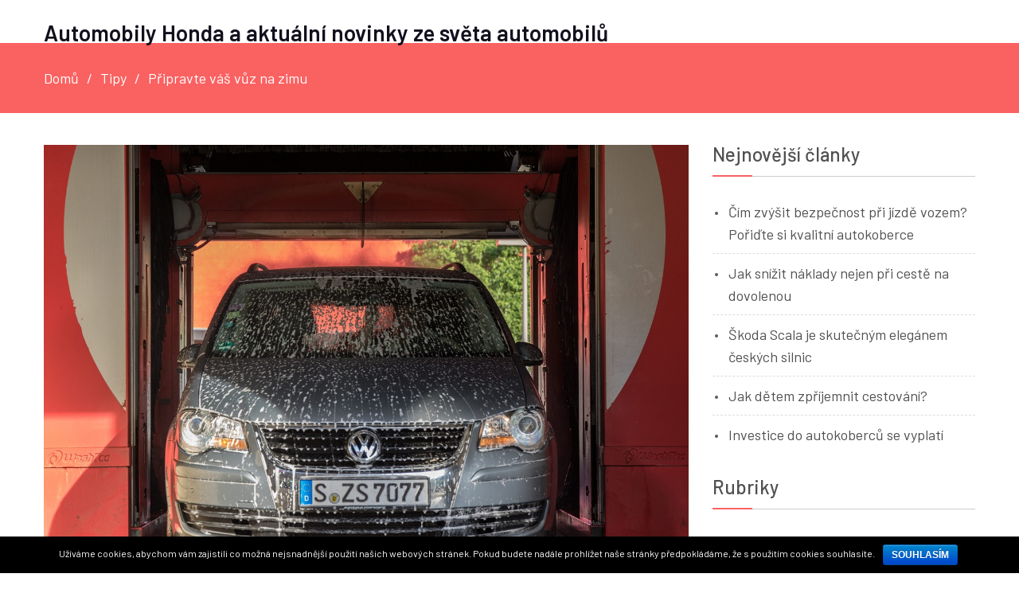

--- FILE ---
content_type: text/html; charset=UTF-8
request_url: https://hondaweb.cz/pripravte-vas-vuz-na-zimu/
body_size: 7285
content:
<!DOCTYPE html> <html lang="cs-CZ"><head>
	    <meta charset="UTF-8">
    <meta name="viewport" content="width=device-width, initial-scale=1">
    <link rel="profile" href="https://gmpg.org/xfn/11">
    <link rel="pingback" href="https://hondaweb.cz/xmlrpc.php">
    <title>Připravte váš vůz na zimu | Automobily Honda a aktuální novinky ze světa automobilů</title>

<!-- All in One SEO Pack 2.3.5.1 by Michael Torbert of Semper Fi Web Design[266,356] -->
<meta name="description" itemprop="description" content="Pokud patříte ke skupině lidí, kteří na dovolenou vyráží nejraději vlastním vozem a užívají si tak nezávislosti a pohodlí, pak má váš automobil po uplynulém ..." />

<meta name="keywords" itemprop="keywords" content="automyčky,mytí aut" />

<link rel="canonical" href="https://hondaweb.cz/pripravte-vas-vuz-na-zimu/" />
<!-- /all in one seo pack -->
<link rel="alternate" type="application/rss+xml" title="Automobily Honda a aktuální novinky ze světa automobilů &raquo; RSS zdroj" href="https://hondaweb.cz/feed/" />
<link rel="alternate" type="application/rss+xml" title="Automobily Honda a aktuální novinky ze světa automobilů &raquo; RSS komentářů" href="https://hondaweb.cz/comments/feed/" />
<link rel="alternate" type="application/rss+xml" title="Automobily Honda a aktuální novinky ze světa automobilů &raquo; RSS komentářů pro Připravte váš vůz na zimu" href="https://hondaweb.cz/pripravte-vas-vuz-na-zimu/feed/" />
		<script type="text/javascript">
			window._wpemojiSettings = {"baseUrl":"https:\/\/s.w.org\/images\/core\/emoji\/72x72\/","ext":".png","source":{"concatemoji":"https:\/\/hondaweb.cz\/wp-includes\/js\/wp-emoji-release.min.js?ver=4.3.34"}};
			!function(e,n,t){var a;function o(e){var t=n.createElement("canvas"),a=t.getContext&&t.getContext("2d");return!(!a||!a.fillText)&&(a.textBaseline="top",a.font="600 32px Arial","flag"===e?(a.fillText(String.fromCharCode(55356,56812,55356,56807),0,0),3e3<t.toDataURL().length):(a.fillText(String.fromCharCode(55357,56835),0,0),0!==a.getImageData(16,16,1,1).data[0]))}function i(e){var t=n.createElement("script");t.src=e,t.type="text/javascript",n.getElementsByTagName("head")[0].appendChild(t)}t.supports={simple:o("simple"),flag:o("flag")},t.DOMReady=!1,t.readyCallback=function(){t.DOMReady=!0},t.supports.simple&&t.supports.flag||(a=function(){t.readyCallback()},n.addEventListener?(n.addEventListener("DOMContentLoaded",a,!1),e.addEventListener("load",a,!1)):(e.attachEvent("onload",a),n.attachEvent("onreadystatechange",function(){"complete"===n.readyState&&t.readyCallback()})),(a=t.source||{}).concatemoji?i(a.concatemoji):a.wpemoji&&a.twemoji&&(i(a.twemoji),i(a.wpemoji)))}(window,document,window._wpemojiSettings);
		</script>
		<style type="text/css">
img.wp-smiley,
img.emoji {
	display: inline !important;
	border: none !important;
	box-shadow: none !important;
	height: 1em !important;
	width: 1em !important;
	margin: 0 .07em !important;
	vertical-align: -0.1em !important;
	background: none !important;
	padding: 0 !important;
}
</style>
<link rel='stylesheet' id='cookie-notice-front-css'  href='https://hondaweb.cz/wp-content/plugins/cookie-notice/css/front.css?ver=4.3.34' type='text/css' media='all' />
<link rel='stylesheet' id='dpsp-frontend-style-css'  href='https://hondaweb.cz/wp-content/plugins/social-pug/assets/css/style-frontend.css?ver=4.3.34' type='text/css' media='all' />
<link rel='stylesheet' id='popupstyle-css'  href='https://hondaweb.cz/wp-content/plugins/webpix-popup-uprava/css/popupstyle.css?ver=1' type='text/css' media='all' />
<link rel='stylesheet' id='ecommerce-gem-fonts-css'  href='//fonts.googleapis.com/css?family=Barlow%3A300%2C300i%2C400%2C400i%2C500%2C500i%2C600%2C600i%2C700%2C700i%2C800%2C800i%7CPlayfair+Display%3A400%2C400i%2C700%2C700i%2C900%2C900i&#038;subset=latin%2Clatin-ext' type='text/css' media='all' />
<link rel='stylesheet' id='jquery-meanmenu-css'  href='https://hondaweb.cz/wp-content/themes/ecommerce-gem/assets/third-party/meanmenu/meanmenu.css?ver=4.3.34' type='text/css' media='all' />
<link rel='stylesheet' id='jquery-slick-css'  href='https://hondaweb.cz/wp-content/themes/ecommerce-gem/assets/third-party/slick/slick.css?ver=1.6.0' type='text/css' media='all' />
<link rel='stylesheet' id='ecommerce-gem-icons-css'  href='https://hondaweb.cz/wp-content/themes/ecommerce-gem/assets/third-party/et-line/css/icons.css?ver=1.0.0' type='text/css' media='all' />
<link rel='stylesheet' id='font-awesome-css'  href='https://hondaweb.cz/wp-content/themes/ecommerce-gem/assets/third-party/font-awesome/css/font-awesome.min.css?ver=4.7.0' type='text/css' media='all' />
<link rel='stylesheet' id='ecommerce-gem-style-css'  href='https://hondaweb.cz/wp-content/themes/ecommerce-gem/style.css?ver=4.3.34' type='text/css' media='all' />
<!-- This site uses the Google Analytics by MonsterInsights plugin v5.5 - Universal enabled - https://www.monsterinsights.com/ -->
<script type="text/javascript">
	(function(i,s,o,g,r,a,m){i['GoogleAnalyticsObject']=r;i[r]=i[r]||function(){
		(i[r].q=i[r].q||[]).push(arguments)},i[r].l=1*new Date();a=s.createElement(o),
		m=s.getElementsByTagName(o)[0];a.async=1;a.src=g;m.parentNode.insertBefore(a,m)
	})(window,document,'script','//www.google-analytics.com/analytics.js','__gaTracker');

	__gaTracker('create', 'UA-79839508-1', 'auto');
	__gaTracker('set', 'forceSSL', true);
	__gaTracker('send','pageview');

</script>
<!-- / Google Analytics by MonsterInsights -->
      <script>
      if (document.location.protocol != "https:") {
          document.location = document.URL.replace(/^http:/i, "https:");
      }
      </script>
      <script type='text/javascript' src='https://hondaweb.cz/wp-includes/js/jquery/jquery.js?ver=1.11.3'></script>
<script type='text/javascript' src='https://hondaweb.cz/wp-includes/js/jquery/jquery-migrate.min.js?ver=1.2.1'></script>
<script type='text/javascript'>
/* <![CDATA[ */
var cnArgs = {"ajaxurl":"https:\/\/hondaweb.cz\/wp-admin\/admin-ajax.php","hideEffect":"fade","onScroll":"","onScrollOffset":"100","cookieName":"cookie_notice_accepted","cookieValue":"TRUE","cookieTime":"2592000","cookiePath":"\/","cookieDomain":""};
/* ]]> */
</script>
<script type='text/javascript' src='https://hondaweb.cz/wp-content/plugins/cookie-notice/js/front.js?ver=1.2.35'></script>
<script type='text/javascript' src='https://hondaweb.cz/wp-content/plugins/social-pug/assets/js/front-end.js?ver=4.3.34'></script>
<link rel="EditURI" type="application/rsd+xml" title="RSD" href="https://hondaweb.cz/xmlrpc.php?rsd" />
<link rel="wlwmanifest" type="application/wlwmanifest+xml" href="https://hondaweb.cz/wp-includes/wlwmanifest.xml" /> 
<link rel='prev' title='Prodlužte život svého miláčka s kvalitním motorovým olejem' href='https://hondaweb.cz/prodluzte-zivot-sveho-milacka-s-kvalitnim-motorovym-olejem/' />
<link rel='next' title='Jaké vybrat zimní pneu na nadcházející měsíce? Za nás jsou jasnou volbou značky Michelin a Barum!' href='https://hondaweb.cz/jake-vybrat-zimni-pneu-na-nadchazejici-mesice-za-nas-jsou-jasnou-volbou-znacky-michelin-a-barum/' />
<meta name="generator" content="WordPress 4.3.34" />
<link rel='shortlink' href='https://hondaweb.cz/?p=108' />
<style type="text/css" data-source="Social Pug"></style><meta name="twitter:card" 		content="summary" /><meta property="og:url"			content="https://hondaweb.cz/pripravte-vas-vuz-na-zimu/" /><meta property="og:type"			content="article" /><meta property="og:title"			content="Připravte váš vůz na zimu" /><meta property="og:description" 	content="Pokud patříte ke skupině lidí, kteří na dovolenou vyráží nejraději vlastním vozem a užívají si" /><meta property="og:image" 		content="https://hondaweb.cz/wp-content/uploads/vw-1409153_1280-1024x682.jpg" /><link rel="pingback" href="https://hondaweb.cz/xmlrpc.php"></head>

<body data-rsssl="1" class="single single-post postid-108 single-format-standard global-layout-right-sidebar columns-3 global-sticky-sidebar">
	<div id="page" class="site">
		<div class="sticky-wrapper" id="sticky-wrapper"><header id="masthead" class="site-header main-navigation-holder" role="banner"><div class="container">        <div class="head-wrap">
        	<div class="site-branding">
        		
                    <h2 class="site-title"><a href="https://hondaweb.cz/" rel="home">Automobily Honda a aktuální novinky ze světa automobilů</a></h2>

            		        	</div><!-- .site-branding -->

            <div id="main-nav" class="clear-fix">
                <nav id="site-navigation" class="main-navigation" role="navigation">
                    <div class="wrap-menu-content">
        				                    </div><!-- .menu-content -->
                </nav><!-- #site-navigation -->
            </div> <!-- #main-nav -->
        </div>
        </div><!-- .container --></header><!-- #masthead --></div><!-- .sticky-wrapper -->
<div id="breadcrumb">
	<div class="container">
		<div role="navigation" aria-label="Breadcrumbs" class="breadcrumb-trail breadcrumbs" itemprop="breadcrumb"><ul class="trail-items" itemscope itemtype="http://schema.org/BreadcrumbList"><meta name="numberOfItems" content="3" /><meta name="itemListOrder" content="Ascending" /><li itemprop="itemListElement" itemscope itemtype="http://schema.org/ListItem" class="trail-item trail-begin"><a href="https://hondaweb.cz/" rel="home" itemprop="item"><span itemprop="name">Domů</span></a><meta itemprop="position" content="1" /></li><li itemprop="itemListElement" itemscope itemtype="http://schema.org/ListItem" class="trail-item"><a href="https://hondaweb.cz/kategorie/tipy/" itemprop="item"><span itemprop="name">Tipy</span></a><meta itemprop="position" content="2" /></li><li itemprop="itemListElement" itemscope itemtype="http://schema.org/ListItem" class="trail-item trail-end"><span itemprop="item">Připravte váš vůz na zimu</span><meta itemprop="position" content="3" /></li></ul></div>	</div><!-- .container -->
</div><!-- #breadcrumb -->
<div id="content" class="site-content"><div class="container"><div class="inner-wrapper">
	<div id="primary" class="content-area">
		<main id="main" class="site-main" role="main">

		
<article id="post-108" class="post-108 post type-post status-publish format-standard has-post-thumbnail hentry category-tipy tag-automycky tag-myti-aut">
	
	
	<div class="featured-thumb post-thumbnail">
		<img width="1280" height="853" src="https://hondaweb.cz/wp-content/uploads/vw-1409153_1280.jpg" class="attachment-post-thumbnail wp-post-image" alt="mytí aut" />	</div><!-- .post-thumbnail -->

	
	<div class="content-wrap">
		<div class="content-wrap-inner">
			<header class="entry-header">
				<h1 class="entry-title">Připravte váš vůz na zimu</h1>				<div class="entry-meta">
					<span class="posted-on"><a href="https://hondaweb.cz/pripravte-vas-vuz-na-zimu/" rel="bookmark"><time class="entry-date published" datetime="2016-09-08T15:47:51+00:00">8.9.2016</time><time class="updated" datetime="2016-09-08T15:48:22+00:00">8.9.2016</time></a></span><span class="byline"> <span class="author vcard"><a class="url fn n" href="https://hondaweb.cz/author/admin/">admin</a></span></span><span class="cat-links"><a href="https://hondaweb.cz/kategorie/tipy/" rel="category tag">Tipy</a></span>				</div><!-- .entry-meta -->
							</header><!-- .entry-header -->

			<div class="entry-content">
				<p style="text-align: justify;"><em>Pokud patříte ke skupině lidí, kteří na dovolenou vyráží nejraději vlastním vozem a užívají si tak nezávislosti a pohodlí, pak má váš automobil po uplynulém létě za sebou jistě tisíce najetých kilometrů. Takový výkon už si zaslouží náležitou péči, odborné ošetření a přípravu na zimu, aby vás ani na dalších cestách nezklamal.</em><span id="more-108"></span></p>
<p style="text-align: justify;">Kromě běžné kontroly v autoservisu a doplnění chybějících kapalin byste měli věnovat pozornost také péči o interiér vozu a karoserii. Jste-li toho názoru, že návštěva automyčky je pro vás zbytečnou investicí a stejného výsledku dosáhnete doma, pak jste na omylu. Nejen, že jsou <span style="text-decoration: underline;"><a href="http://bkfcarwash.cz/produkty/mycky-aut/">automyčky</a></span> ekonomičtějším a profesionálnějším řešením, ale zároveň se vyhnete možné pokutě, která vám při mytí auta na zahradě nebo před domem hrozí. Navíc každý opravdu zodpovědný majitel vozu si je dobře vědom, že stejně kvalitní péče, jako nabízejí automyčky, nikdy svépomocným umýváním nedosáhne.</p>
<p style="text-align: justify;">Skutečnými profesionály v oblasti <span style="text-decoration: underline;"><a href="http://bkfcarwash.cz/">mytí aut</a></span> je společnost BKF CarWash, která se již přes dvě desetiletí specializuje na systémy čištění vozidel. Navíc nepůsobí jen v České republice, ale i v řadě dalších evropských států. I na cestách se tak můžete spolehnout na kvalitu, na kterou jste zvyklí. Kromě nejmodernějších samoobslužných zařízení nabízí také vysoce kvalitní portálové myčky, kde si z pěti různých programů vyberou i ti nejnáročnější zákazníci. Záleží jen na vás, kterému typu automyčky dáte přednost.</p>
<p style="text-align: justify;">Ať už si vyberete kteroukoliv variantu mytí automobilu, můžete si být jisti, že váš vůz bude ošetřen těmi nejšetrnějšími metodami bez rizika poškození laku. Nabídku používaných chemikálií i všech produktů najdete na stránkách <span style="text-decoration: underline;"><a href="http://bkfcarwash.cz/">bkfcarwash.cz</a></span>. U BKF CarWash se nemusíte obávat zastaralých technologií, jelikož jednotlivé komponenty jsou neustále inovovány a zlepšovány.</p>
<div id="dpsp-content-bottom" class="dpsp-content-wrapper dpsp-shape-rounded dpsp-column-auto dpsp-has-spacing dpsp-no-labels dpsp-show-on-mobile dpsp-button-style-1 dpsp-has-icon-background dpsp-has-button-background"><p class="dpsp-share-text">Sdílet článek</p><ul class="dpsp-networks-btns-wrapper dpsp-networks-btns-content"><li><a href="https://www.facebook.com/sharer/sharer.php?u=https%3A%2F%2Fhondaweb.cz%2Fpripravte-vas-vuz-na-zimu%2F&t=P%C5%99ipravte+v%C3%A1%C5%A1+v%C5%AFz+na+zimu" class="dpsp-network-btn dpsp-facebook dpsp-no-label dpsp-first"><span class="dpsp-network-label-wrapper"></span></a></li><li><a href="https://twitter.com/intent/tweet?text=P%C5%99ipravte+v%C3%A1%C5%A1+v%C5%AFz+na+zimu&url=https%3A%2F%2Fhondaweb.cz%2Fpripravte-vas-vuz-na-zimu%2F" class="dpsp-network-btn dpsp-twitter dpsp-no-label"><span class="dpsp-network-label-wrapper"></span></a></li><li><a href="https://plus.google.com/share?url=https%3A%2F%2Fhondaweb.cz%2Fpripravte-vas-vuz-na-zimu%2F" class="dpsp-network-btn dpsp-google-plus dpsp-no-label"><span class="dpsp-network-label-wrapper"></span></a></li><li><a href="#" class="dpsp-network-btn dpsp-pinterest dpsp-no-label dpsp-last"><span class="dpsp-network-label-wrapper"></span></a></li></ul></div>			</div><!-- .entry-content -->

			<footer class="entry-footer">
				<span class="tags-links"><a href="https://hondaweb.cz/stitek/automycky/" rel="tag">automyčky</a>, <a href="https://hondaweb.cz/stitek/myti-aut/" rel="tag">mytí aut</a></span>			</footer><!-- .entry-footer -->
		</div>
	</div>
</article><!-- #post-108 -->

	<nav class="navigation post-navigation" role="navigation">
		<h2 class="screen-reader-text">Navigace pro příspěvek</h2>
		<div class="nav-links"><div class="nav-previous"><a href="https://hondaweb.cz/prodluzte-zivot-sveho-milacka-s-kvalitnim-motorovym-olejem/" rel="prev">Prodlužte život svého miláčka s kvalitním motorovým olejem</a></div><div class="nav-next"><a href="https://hondaweb.cz/jake-vybrat-zimni-pneu-na-nadchazejici-mesice-za-nas-jsou-jasnou-volbou-znacky-michelin-a-barum/" rel="next">Jaké vybrat zimní pneu na nadcházející měsíce? Za nás jsou jasnou volbou značky Michelin a Barum!</a></div></div>
	</nav>
<div id="comments" class="comments-area">

							<div id="respond" class="comment-respond">
				<h3 id="reply-title" class="comment-reply-title">Napsat komentář <small><a rel="nofollow" id="cancel-comment-reply-link" href="/pripravte-vas-vuz-na-zimu/#respond" style="display:none;">Zrušit odpověď na komentář</a></small></h3>
									<form action="https://hondaweb.cz/wp-comments-post.php" method="post" id="commentform" class="comment-form" novalidate>
																			<p class="comment-notes"><span id="email-notes">Vaše e-mailová adresa nebude zveřejněna.</span> Vyžadované informace jsou označeny <span class="required">*</span></p>							<p class="comment-form-author"><label for="author">Jméno <span class="required">*</span></label> <input id="author" name="author" type="text" value="" size="30" aria-required='true' required='required' /></p>
<p class="comment-form-email"><label for="email">E-mail <span class="required">*</span></label> <input id="email" name="email" type="email" value="" size="30" aria-describedby="email-notes" aria-required='true' required='required' /></p>
<p class="comment-form-url"><label for="url">Webová stránka</label> <input id="url" name="url" type="url" value="" size="30" /></p>
												<p class="comment-form-comment"><label for="comment">Komentář</label> <textarea id="comment" name="comment" cols="45" rows="8"  aria-required="true" required="required"></textarea></p>						
						<p class="form-submit"><input name="submit" type="submit" id="submit" class="submit" value="Odeslat komentář" /> <input type='hidden' name='comment_post_ID' value='108' id='comment_post_ID' />
<input type='hidden' name='comment_parent' id='comment_parent' value='0' />
</p><p style="display: none;"><input type="hidden" id="akismet_comment_nonce" name="akismet_comment_nonce" value="c431924683" /></p><p style="display: none;"><input type="hidden" id="ak_js" name="ak_js" value="144"/></p>					</form>
							</div><!-- #respond -->
			
</div><!-- #comments -->

		</main><!-- #main -->
	</div><!-- #primary -->


<aside id="sidebar-primary" class="widget-area sidebar" role="complementary">
			<section id="recent-posts-2" class="widget widget_recent_entries">		<h3 class="widget-title">Nejnovější články</h3>		<ul>
					<li>
				<a href="https://hondaweb.cz/cim-zvysit-bezpecnost-pri-jizde-vozem-poridte-si-kvalitni-autokoberce/">Čím zvýšit bezpečnost při jízdě vozem? Pořiďte si kvalitní autokoberce</a>
						</li>
					<li>
				<a href="https://hondaweb.cz/jak-snizit-naklady-nejen-pri-ceste-na-dovolenou/">Jak snížit náklady nejen při cestě na dovolenou</a>
						</li>
					<li>
				<a href="https://hondaweb.cz/skoda-scala-je-skutecnym-eleganem-ceskych-silnic/">Škoda Scala je skutečným elegánem českých silnic</a>
						</li>
					<li>
				<a href="https://hondaweb.cz/jak-detem-zprijemnit-cestovani/">Jak dětem zpříjemnit cestování?</a>
						</li>
					<li>
				<a href="https://hondaweb.cz/investice-do-autokobercu-se-vyplati/">Investice do autokoberců se vyplatí</a>
						</li>
				</ul>
		</section><section id="categories-2" class="widget widget_categories"><h3 class="widget-title">Rubriky</h3>		<ul>
	<li class="cat-item cat-item-2"><a href="https://hondaweb.cz/kategorie/auta/" >Auta</a>
</li>
	<li class="cat-item cat-item-31"><a href="https://hondaweb.cz/kategorie/automobily-honda-clanky/" >Články</a>
</li>
	<li class="cat-item cat-item-32"><a href="https://hondaweb.cz/kategorie/honda-stroje-sekacky/" >Honda stroje</a>
</li>
	<li class="cat-item cat-item-3"><a href="https://hondaweb.cz/kategorie/povinne-ruceni/" >Povinné ručení</a>
</li>
	<li class="cat-item cat-item-4"><a href="https://hondaweb.cz/kategorie/tipy/" >Tipy</a>
</li>
	<li class="cat-item cat-item-1"><a href="https://hondaweb.cz/kategorie/vykup-vozidel/" >Výkup vozidel</a>
</li>
		</ul>
</section></aside><!-- #secondary -->
</div><!-- .inner-wrapper --></div><!-- .container --></div><!-- #content -->
	
	<footer id="colophon" class="site-footer" role="contentinfo">
		<div class="container">
			<div class="site-footer-wrap">
				
					<div class="copyright">

						autorská práva &copy; Všechna práva vyhrazena.
					</div><!-- .copyright -->

					
        <div class="site-info">
            eCommerce Gem podle <a href="https://www.prodesigns.com/" rel="designer">ProDesigns</a>        </div><!-- .site-info -->

        			</div>
		</div><!-- .container -->
	</footer><!-- #colophon -->
</div><!-- #page -->

<a href="#page" class="scrollup" id="btn-scrollup"></a>      <script>
      if (document.location.protocol != "https:") {
          document.location = document.URL.replace(/^http:/i, "https:");
      }
      </script>
      <script type='text/javascript' src='https://hondaweb.cz/wp-content/plugins/akismet/_inc/form.js?ver=3.1.5'></script>
<script type='text/javascript' src='https://hondaweb.cz/wp-content/plugins/webpix-popup-uprava/js/my-popup-script.js?ver=1.1'></script>
<script type='text/javascript' src='https://hondaweb.cz/wp-content/themes/ecommerce-gem/assets/js/navigation.js?ver=20151215'></script>
<script type='text/javascript' src='https://hondaweb.cz/wp-content/themes/ecommerce-gem/assets/js/skip-link-focus-fix.js?ver=20151215'></script>
<script type='text/javascript' src='https://hondaweb.cz/wp-content/themes/ecommerce-gem/assets/third-party/meanmenu/jquery.meanmenu.js?ver=2.0.2'></script>
<script type='text/javascript' src='https://hondaweb.cz/wp-content/themes/ecommerce-gem/assets/third-party/slick/slick.js?ver=1.6.0'></script>
<script type='text/javascript' src='https://hondaweb.cz/wp-content/themes/ecommerce-gem/assets/third-party/theia-sticky-sidebar/theia-sticky-sidebar.min.js?ver=1.0.7'></script>
<script type='text/javascript' src='https://hondaweb.cz/wp-content/themes/ecommerce-gem/assets/js/custom.js?ver=2.1.7'></script>
<script type='text/javascript' src='https://hondaweb.cz/wp-includes/js/comment-reply.min.js?ver=4.3.34'></script>

			<div id="cookie-notice" class="cn-bottom bootstrap" style="color: #fff; background-color: #000;"><div class="cookie-notice-container"><span id="cn-notice-text">Užíváme cookies, abychom vám zajistili co možná nejsnadnější použití našich webových stránek. Pokud budete nadále prohlížet naše stránky předpokládáme, že s použitím cookies souhlasíte.</span><a href="#" id="cn-accept-cookie" data-cookie-set="accept" class="cn-set-cookie button bootstrap">Souhlasím</a>
				</div>
			</div></body>
</html>


--- FILE ---
content_type: text/css
request_url: https://hondaweb.cz/wp-content/plugins/webpix-popup-uprava/css/popupstyle.css?ver=1
body_size: 739
content:
/* The Modal (background) */
#webpix_popup_wrapper{
display:none;
} 

#webpix_popup_wrapper .modal {
    display: block;
    position: fixed !important;
    z-index: 9999 !important;    //1
    padding-top: 100px !important;
    left: auto; 
    right: 0 !important;
    max-width: 300px !important;
    width:48%;
    height: auto !important;
    overflow: hidden !important;
    /* background-color: rgb(0,0,0); */
    /* background-color: rgba(0,0,0,0.4); */

}

/* umístění okna */
#webpix_popup_wrapper .topleft{
  top:0 !important;
  left:0 !important;
} 
             
#webpix_popup_wrapper .bottomright{
  bottom: 0 !important;
	top:auto !important;
	left:auto !important;
  
}

#webpix_popup_wrapper .bottomleft{
  bottom:0 !important;
  left:0 !important;
  top:auto !important;
}

#webpix_popup_wrapper .topright{
  right:20px !important;
  top:0 !important;
  left:auto !important;

}
#webpix_popup_wrapper .topcenter{
  margin: auto;
  top: 0; left: 0; bottom: 0; right: 0;
  width: 300px;
}
#webpix_popup_wrapper .centercenter{
 position: absolute; 
  top: 50%; left: 0; 
  bottom: 0; right: 0; 
  margin: auto;
  height: 250px; width: 300px
}

/* Modal Content */
#webpix_popup_wrapper .modal-content {
    position: relative !important;
   /* background-color: #fefefe !important; */
    margin: 0 5px 0 0  !important;
    padding: 0 !important;
    /*border: 1px solid #888 !important;
    width:100% !important;
    box-shadow: 0 4px 8px 0 rgba(0,0,0,0.2),0 6px 20px 0 rgba(0,0,0,0.19) !important; */
    -webkit-animation-name: animatetop !important;
    -webkit-animation-duration: 0.4s !important;
    animation-name: animatetop !important;
    animation-duration: 0.4s  !important;
}
/* Add Animation */
@-webkit-keyframes animatetop {
    from {top:-300px; opacity:0}
    to {top:0; opacity:1}
}
@keyframes animatetop {
    from {top:-300px; opacity:0}
    to {top:0; opacity:1}
}
/* The Close Button */
#webpix_popup_wrapper .close {
    color:  black !important;
    float: right !important;
    font-size: 17px  !important;
    font-weight: bold  !important;
}

#webpix_popup_wrapper .close:hover,
#webpix_popup_wrapper .close:focus {
    color: #000  !important;
    text-decoration: none  !important;
    cursor: pointer  !important;
}

#webpix_popup_wrapper .modal-header {
 /*   padding: 2px 16px  !important;
    background-color: #5cb85c  !important;
    color: white  !important; */
}

#webpix_popup_wrapper .modal-body {/*padding: 2px 16px !important;*/}

#webpix_popup_wrapper .modal-body img{
width: auto;
height: auto;


}

#webpix_popup_wrapper .modal-footer {
  /*  padding: 2px 16px !important;
    background-color: #5cb85c !important;
    color: white !important;   */
} /*
.skryte{
display:none;
}   */

--- FILE ---
content_type: text/plain
request_url: https://www.google-analytics.com/j/collect?v=1&_v=j102&a=1559470745&t=pageview&_s=1&dl=https%3A%2F%2Fhondaweb.cz%2Fpripravte-vas-vuz-na-zimu%2F&ul=en-us%40posix&dt=P%C5%99ipravte%20v%C3%A1%C5%A1%20v%C5%AFz%20na%20zimu%20%7C%20Automobily%20Honda%20a%20aktu%C3%A1ln%C3%AD%20novinky%20ze%20sv%C4%9Bta%20automobil%C5%AF&sr=1280x720&vp=1280x720&_u=YEBAAUABCAAAACAAI~&jid=1845811579&gjid=1023779103&cid=369916211.1770146630&tid=UA-79839508-1&_gid=104879145.1770146630&_r=1&_slc=1&z=1977902953
body_size: -449
content:
2,cG-6SPWBBRBK6